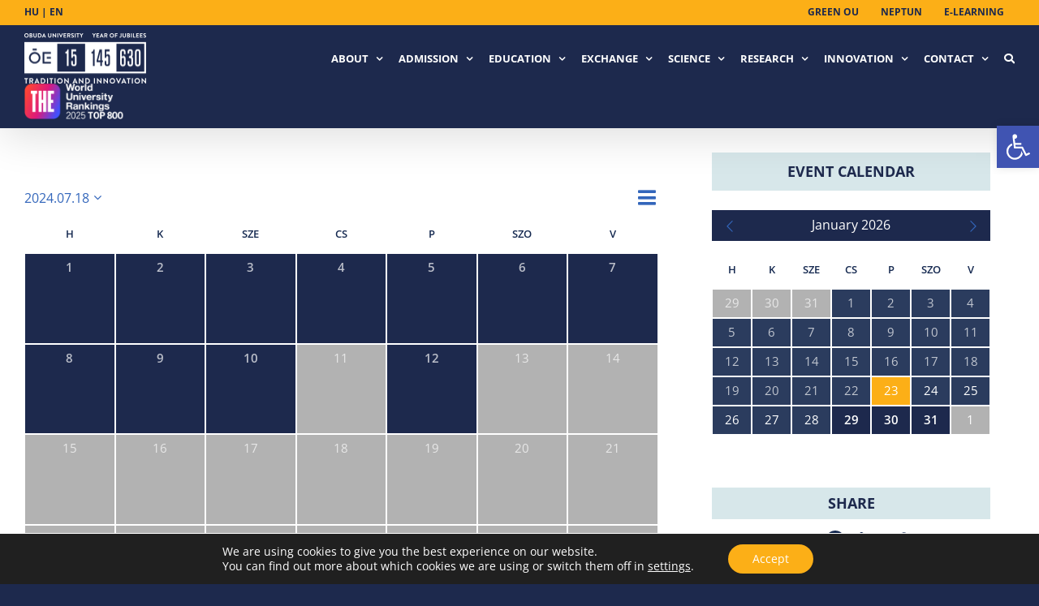

--- FILE ---
content_type: text/css
request_url: https://uni-obuda.hu/wp-content/plugins/the-events-calendar/src/resources/css/views-print.min.css?ver=6.0.1.1
body_size: 5282
content:
.single-tribe_events.tribe-common--breakpoint-medium .tribe-events-back,.single-tribe_events.tribe-common--breakpoint-medium .tribe-events-c-events-bar,.single-tribe_events.tribe-common--breakpoint-medium .tribe-events-c-nav,.single-tribe_events.tribe-common--breakpoint-medium .tribe-events-c-top-bar__datepicker-button-icon-svg,.single-tribe_events.tribe-common--breakpoint-medium .tribe-events-c-top-bar__nav,.single-tribe_events.tribe-common--breakpoint-medium .tribe-events-c-top-bar__today-button,.single-tribe_events.tribe-common--breakpoint-medium .tribe-events-nav-pagination,.single-tribe_events .tribe-events-back,.single-tribe_events .tribe-events-c-events-bar,.single-tribe_events .tribe-events-c-nav,.single-tribe_events .tribe-events-c-top-bar__datepicker-button-icon-svg,.single-tribe_events .tribe-events-c-top-bar__nav,.single-tribe_events .tribe-events-c-top-bar__today-button,.single-tribe_events .tribe-events-nav-pagination,.tribe-events.tribe-common--breakpoint-medium .tribe-events-back,.tribe-events.tribe-common--breakpoint-medium .tribe-events-c-events-bar,.tribe-events.tribe-common--breakpoint-medium .tribe-events-c-nav,.tribe-events.tribe-common--breakpoint-medium .tribe-events-c-top-bar__datepicker-button-icon-svg,.tribe-events.tribe-common--breakpoint-medium .tribe-events-c-top-bar__nav,.tribe-events.tribe-common--breakpoint-medium .tribe-events-c-top-bar__today-button,.tribe-events.tribe-common--breakpoint-medium .tribe-events-nav-pagination,.tribe-events .tribe-events-back,.tribe-events .tribe-events-c-events-bar,.tribe-events .tribe-events-c-nav,.tribe-events .tribe-events-c-top-bar__datepicker-button-icon-svg,.tribe-events .tribe-events-c-top-bar__nav,.tribe-events .tribe-events-c-top-bar__today-button,.tribe-events .tribe-events-nav-pagination{display:none!important}.single-tribe_events.tribe-common--breakpoint-medium a[href^=http],.single-tribe_events a[href^=http],.tribe-events.tribe-common--breakpoint-medium a[href^=http],.tribe-events a[href^=http]{text-decoration:none!important}.single-tribe_events.tribe-common--breakpoint-medium a[href^=http]:after,.single-tribe_events a[href^=http]:after,.tribe-events.tribe-common--breakpoint-medium a[href^=http]:after,.tribe-events a[href^=http]:after{content:none!important}.single-tribe_events.tribe-common--breakpoint-medium .tribe-events-c-subscribe-dropdown__container,.single-tribe_events .tribe-events-c-subscribe-dropdown__container,.tribe-events.tribe-common--breakpoint-medium .tribe-events-c-subscribe-dropdown__container,.tribe-events .tribe-events-c-subscribe-dropdown__container{display:none!important}.single-tribe_events.tribe-common--breakpoint-medium.tribe-common .tribe-common-h--alt.tribe-events-c-top-bar__datepicker-button,.single-tribe_events.tribe-common .tribe-common-h--alt.tribe-events-c-top-bar__datepicker-button,.tribe-events.tribe-common--breakpoint-medium.tribe-common .tribe-common-h--alt.tribe-events-c-top-bar__datepicker-button,.tribe-events.tribe-common .tribe-common-h--alt.tribe-events-c-top-bar__datepicker-button{--tec-font-weight-regular:var(--tec-font-weight-bold)}.single-tribe_events.tribe-common--breakpoint-medium .tribe-events-calendar-month__header-column-title,.single-tribe_events .tribe-events-calendar-month__header-column-title,.tribe-events.tribe-common--breakpoint-medium .tribe-events-calendar-month__header-column-title,.tribe-events .tribe-events-calendar-month__header-column-title{--tec-color-text-day-of-week-month:var(--tec-color-text-primary)}.single-tribe_events.tribe-common--breakpoint-medium .tribe-events-calendar-month__calendar-event-datetime,.single-tribe_events .tribe-events-calendar-month__calendar-event-datetime,.tribe-events.tribe-common--breakpoint-medium .tribe-events-calendar-month__calendar-event-datetime,.tribe-events .tribe-events-calendar-month__calendar-event-datetime{--tec-color-text-event-date-secondary:#727272}.single-tribe_events.tribe-common--breakpoint-medium .tribe-events-calendar-month__calendar-event-title-link,.single-tribe_events .tribe-events-calendar-month__calendar-event-title-link,.tribe-events.tribe-common--breakpoint-medium .tribe-events-calendar-month__calendar-event-title-link,.tribe-events .tribe-events-calendar-month__calendar-event-title-link{font-weight:var(--tec-font-weight-regular)}.single-tribe_events.tribe-common--breakpoint-medium .tribe-events-promo.tribe-common-b1.tribe-events-c-promo,.single-tribe_events .tribe-events-promo.tribe-common-b1.tribe-events-c-promo,.tribe-events.tribe-common--breakpoint-medium .tribe-events-promo.tribe-common-b1.tribe-events-c-promo,.tribe-events .tribe-events-promo.tribe-common-b1.tribe-events-c-promo{--tec-color-text-primary:#727272;--tec-font-size-3:var(--tec-font-size-1)}.single-tribe_events.tribe-common--breakpoint-medium .tribe-events-promo.tribe-common-b1.tribe-events-c-promo .tribe-common-anchor-thin,.single-tribe_events .tribe-events-promo.tribe-common-b1.tribe-events-c-promo .tribe-common-anchor-thin,.tribe-events.tribe-common--breakpoint-medium .tribe-events-promo.tribe-common-b1.tribe-events-c-promo .tribe-common-anchor-thin,.tribe-events .tribe-events-promo.tribe-common-b1.tribe-events-c-promo .tribe-common-anchor-thin{--tec-color-text-primary:#141827;font-weight:var(--tec-font-weight-regular)}